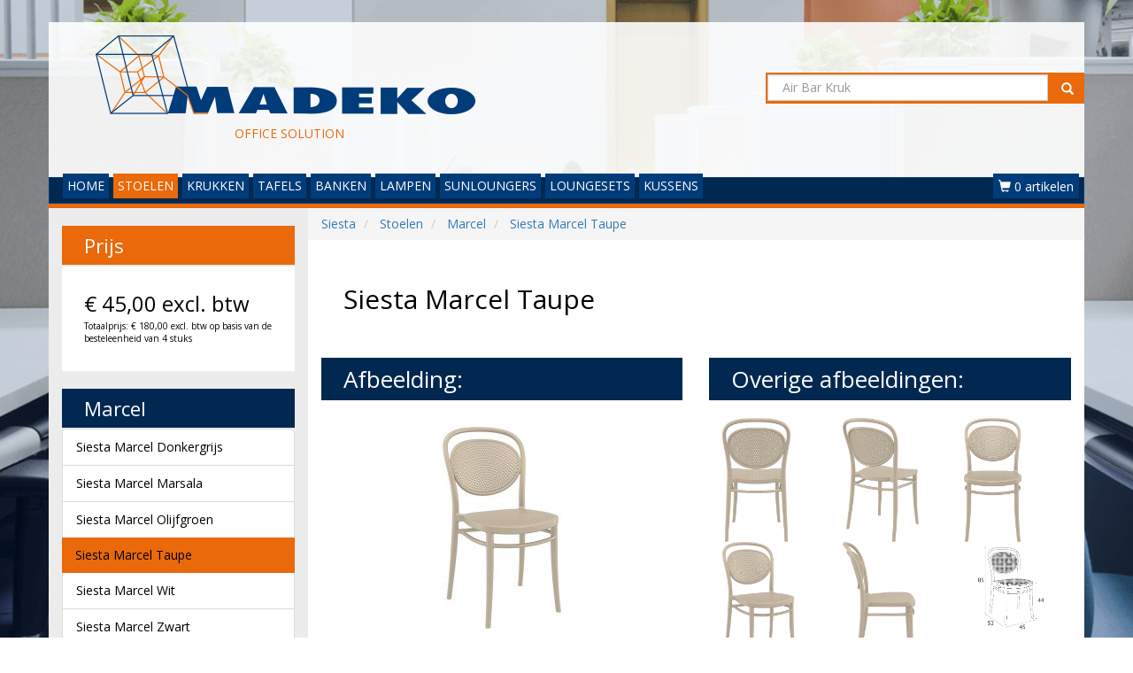

--- FILE ---
content_type: text/html; charset=UTF-8
request_url: https://www.leuke-stoeltjes.nl/stoelen/siesta-257-marcel-taupe.html
body_size: 8967
content:
	
	
<!doctype html><html lang="nl">
	<head>
		<link rel="stylesheet" href="https://stackpath.bootstrapcdn.com/bootstrap/3.4.1/css/bootstrap.min.css" integrity="sha384-HSMxcRTRxnN+Bdg0JdbxYKrThecOKuH5zCYotlSAcp1+c8xmyTe9GYg1l9a69psu" crossorigin="anonymous"><link rel="stylesheet" type="text/css" href="https://fonts.googleapis.com/css?family=Open+Sans:400,600">
        <link rel="stylesheet" href="https://maxcdn.bootstrapcdn.com/font-awesome/4.7.0/css/font-awesome.min.css">
		<link rel="stylesheet" href="/vendor/assets/madeko/template/css/font-awesome-animation.min.css">
		<link rel="stylesheet" type="text/css" href="/vendor/assets/madeko/template/css/madeko-stijl-min.css"/>
       
    	<!-- jQuery -->
        <script src="https://code.jquery.com/jquery-3.4.1.min.js"></script>
    	<!-- Bootstrap -->
        <script src="https://stackpath.bootstrapcdn.com/bootstrap/3.4.1/js/bootstrap.min.js" integrity="sha384-aJ21OjlMXNL5UyIl/XNwTMqvzeRMZH2w8c5cRVpzpU8Y5bApTppSuUkhZXN0VxHd" crossorigin="anonymous"></script>
		
        <link rel="apple-touch-icon" sizes="180x180" href="/vendor/assets/madeko/template/favicon/apple-touch-icon.png">
        <link rel="icon" type="image/png" href="/vendor/assets/madeko/template/favicon/favicon-32x32.png" sizes="32x32">
        <link rel="icon" type="image/png" href="/vendor/assets/madeko/template/favicon/favicon-16x16.png" sizes="16x16">
        <link rel="manifest" href="/vendor/assets/madeko/template/favicon/manifest.json">
        <link rel="mask-icon" href="/vendor/assets/madeko/template/favicon/safari-pinned-tab.svg" color="#5bbad5">
		
        <meta name="theme-color" content="#ffffff">
		<meta name="viewport" content="width=device-width">
        
                     <meta name="description" content="Siesta Marcel Taupe">
                     <meta name="google-site-verification" content="BE8DHE2s2_c5nkVUNTMZBUVMtEX0eOPbm-Qa5mxt_0I">
         		
		<title>Siesta Marcel Taupe</title>
	</head>
	
	<body>
        <div id="wrapper">
                                        <header class="visible-lg visible-md visible-sm">
    <div class="container-fluid">
        <div class="row">
            <div class="col-lg-8 col-md-7 col-sm-7">
                <img src="/vendor/assets/madeko/template/images/logo.png" alt="" title="" class="img-responsive" style="max-height: 150px;">
                <span>OFFICE SOLUTION</span>
            </div>
					
                            <div class="zoekveld">
                    <form class="navbar-right col-lg-4 col-md-5 col-sm-5 visible-lg visible-md visible-sm" role="search">
                        <div class="input-group input-achtergrond">
                            <input class="form-control" type="text" placeholder="Air Bar Kruk" name="srch-term" id="srch-term">
                            
                            <div class="input-group-btn">
                                <button class="btn" type="submit"><span class="glyphicon glyphicon-search"></span></button>
                            </div>
                        </div>
                    </form>
                </div>
                    </div>	
    </div>
</header>

    <nav>
        <div class="navbar navbar-default navbar-top">
			<div class="navbar-header">
				<button type="button" class="navbar-toggle" data-toggle="collapse" data-target="#myNavbar">
					<span class="sr-only">Toggle navigation</span>
					<span class="icon-bar"></span>
					<span class="icon-bar"></span>
					<span class="icon-bar"></span>                        
				</button>
                
                                    
                    <a class="cart-mobile navbar-toggle" href="/checkout/customer/" style="color:#fff; text-decoration:none;">
                        <span class="fa fa-shopping-cart cart-position"></span>
                        <span data-type="label" class="cart-badge">0</span>
                    </a>      
                  
                        
				<a class="navbar-brand visible-xs-block" href="#"><img src="/vendor/assets/madeko/template/images/logo-wit.png" alt="Madeko Office Solution" class="img-responsive"></a>
								<form class="visible-xs-block col-xs-12" role="search">
					<div class="input-group input-achtergrond">
						<input class="form-control" type="text" placeholder="Air Bar Kruk" name="srch-term" id="srch-term">
						<div class="input-group-btn">
							<button class="btn " type="submit"><span class="glyphicon glyphicon-search"></span></button>
						</div>
					</div>
				</form>
							</div>
            
            <div class="collapse navbar-collapse" id="myNavbar">
                <ul class="nav navbar-nav">
                                                                        <li>
                                <a href="/">HOME</a>
                            </li>
                                                                                                <li class="active">
                                <a href="/stoelen/">STOELEN</a>
                            </li>
                                                                                                <li>
                                <a href="/krukken/">KRUKKEN</a>
                            </li>
                                                                                                <li>
                                <a href="/tafels/">TAFELS</a>
                            </li>
                                                                                                <li>
                                <a href="/banken/">BANKEN</a>
                            </li>
                                                                                                <li>
                                <a href="/lampen/">LAMPEN</a>
                            </li>
                                                                                                <li>
                                <a href="/sunloungers/">SUNLOUNGERS</a>
                            </li>
                                                                                                <li>
                                <a href="/loungesets/">LOUNGESETS</a>
                            </li>
                                                                                                <li>
                                <a href="/kussens/">KUSSENS</a>
                            </li>
                                                            </ul>
                
                                
    				<ul class="nav navbar-nav navbar-right hidden-xs">
    					<li class="dropdown">
    						<a class="cart-counter btn dropdown-toggle" data-toggle="dropdown">
    							<span class="glyphicon glyphicon-shopping-cart"></span>
                                <span data-type="label" data-num="0">0 artikelen</span>
    						</a>
    					
            				<div class="cart_box dropdown-menu">
                                <div data-type="empty">
                                    <p>Geen artikelen gevonden!</p>
                                </div>
                                
                                <div data-type="table" style="display:none;">
                                    <form method="post" action="/checkout/customer/">
                                        <table class="table table-hover">
                                            <thead>
                                                <tr>
                                                    <th style="width:55%;">Product</th>
                                                    <th>Aantal</th>
                                                    <th>Prijs</th>
                                                    <th></th>
                                                </tr>
                                            </thead>
                                            <tbody></tbody>
                                            <tfoot>     
												<tr class="cart-transport">
                                                    <td>Verzendkosten (*)</td>
                                                    <td></td>
                                                    <td data-type="transportcosts"></td>
                                                    <td></td>
                                                </tr>
                                                <tr>
                                                    <th>Totaal (excl. btw)</th>
                                                    <th></th>
                                                    <th data-type="total_price"></th>
                                                    <th></th>
                                                </tr>
                                            </tfoot>
                                        </table>
                                    </form>
                                    
                                    <a class="btn btn-default btn-block" href="/checkout/customer/">Volgende stap</a>
                                </div>
                            </div>
                        </li>
                    </ul>
                    
                    <script>                    
                    function CentsToPrice(cents){
                        cents = cents/100;
                        cents = cents.toFixed(2);
                        cents = cents.toString();
                        cents = cents.replace('.', ',');
                        
                        // Set points
                        foo = cents.split("");
                        foo.reverse();
                        cents = '';
                        
                        for(i = 0; i < foo.length; i++){
                            if(i < 3){
                                cents = foo[i]+cents;
                            } else {
                                if(((i+1) % 3 === 0) && i+1 != foo.length){
                                    cents = '.'+foo[i]+cents;
                                } else {
                                    cents = foo[i]+cents;
                                } 
                            }
                        }
                        
                        return cents;
                    }
                    
                    function PostCart(){
                        $.post("/checkout/ajax/", $(".cart_box form").serialize());
                    }
                    
                    function UpdateCart(trigger_post){
						trigger_post = typeof trigger_post !== 'undefined' ? trigger_post : true;
                        var price = 0;
                        var quantity = 0;
						var transportcosts = 3500;
                        
                        $('.cart_box div[data-type="table"] tbody tr').each(function(){
                            price = price+(parseInt($(this).attr('data-price'))*parseInt($(this).attr('data-quantity')));
                            quantity = quantity+parseInt($(this).attr('data-quantity'));
                        });
                        
						
						
                        
						if(price >= 10000000){
							transportcosts = 0;
                            $('#cart-transport').hide();
						}
						else{
							transportcosts = 3500;
                            $('#cart-transport').show();
						}
						if (3500 != 3500 ){
							transportcosts = 7500;
                            $('#cart-transport').show();
						
						}
						
						$('.cart_box td[data-type="transportcosts"]').html('&euro; '+CentsToPrice(transportcosts));
						$('.cart_box th[data-type="total_price"]').html('&euro; '+CentsToPrice(price+transportcosts));
                        
                        if(quantity == 1){
                            $('.cart-counter span[data-type=label]').html('1 artikel');
                            $('.cart-mobile span[data-type=label]').html(1);                        
                        } else {
                            $('.cart-counter span[data-type=label]').html(quantity+' artikelen');
                            $('.cart-mobile span[data-type=label]').html(quantity);                        
                        }
                        
                        if(quantity == 0){
                            $('.cart_box div[data-type="empty"]').show();
                            $('.cart_box div[data-type="table"]').hide();
                        } else {
                            $('.cart_box div[data-type="empty"]').hide();
                            $('.cart_box div[data-type="table"]').show();
                        }
                        
                        if(trigger_post === true){
                            // Clear timer
                            if(typeof timer != 'undefined'){
                                clearTimeout(timer);
                            }
                            
                            // Set post timer
                            //timer = setTimeout(function(){
                                PostCart();
                            //}, 1000);
                        }
                    }
                    
                    function addToCart(ref, title, quantity, price, parameters, trigger_post){
						
						trigger_post = typeof trigger_post !== 'undefined' ? trigger_post : true;
                        // Create parameter string and maybe alter price
                        var parameter_string = '';
                        for(var key in parameters){
                            if(!parameters.hasOwnProperty(key)) continue;
                            
                            parameter_string+= '-'+parameters[key].key_ref+':'+parameters[key].value_ref+'-';
                            
                            if(parameters[key].additional_charge){
                                price = price+parameters[key].additional_charge;
                            }
                        }
                        
                        var foo = $('.cart_box div[data-type="table"] tbody tr[data-ref="'+ref+'"][data-parameters="'+parameter_string+'"]');
                        if(foo.length){
                            // Update quantity
                            var bar = parseInt($(foo).attr('data-quantity'))+quantity;
                            
                            $(foo).attr('data-quantity', bar);
                            $(foo).find('td[data-type="quantity"] strong').html(bar);
                            
                            // Update post field
                            var num = $(foo).attr('data-num');
                            $('#cart_items_'+num+'_quantity').val(bar);
                            
                            // Update displayed price
                            $(foo).find('td[data-type="price"] span').html(CentsToPrice(price*bar));
                            
                            // Remove disabled class
                            $('.cart_box tr[data-num='+num+'] a[data-action=minus]').removeClass('disabled');
                        } else {
                            // Determine num
                            var num = ($('.cart_box div[data-type="table"] tbody tr').length);
                            
                            // Add table row
                            var html = '';
                            
                            html+= '<tr data-num="'+num+'" data-ref="'+ref+'" data-parameters="'+parameter_string+'" data-price="'+price+'" data-quantity="'+quantity+'">';
                                html+= '<td>';
                                    html+= '<div data-type="forms"></div>';
                                
                                    html+= title;
                                    for(var key in parameters){
                                        if(!parameters.hasOwnProperty(key)) continue;
                                        
                                        html+= '<br><small>';
                                        html+= parameters[key].key+': '+parameters[key].value;
                                        
                                        if(parameters[key].additional_charge){
                                            html+= ' (+ &euro; '+CentsToPrice(parameters[key].additional_charge)+')';
                                        }
                                        
                                        html+= '</small>';
                                    }
                                html+= '</td>';
                                html+= '<td data-type="quantity"><div class="btn-group"><a class="btn btn-default btn-xs'+(quantity == 1 ? ' disabled' : '')+'" href="#" data-action="minus"><i class="fa fa-minus"></i></a> <a class="btn btn-static btn-xs"><strong>'+quantity+'</strong></a> <a class="btn btn-default btn-xs" href="#" data-action="plus"><i class="fa fa-plus"></i></a></div></td>';
                                html+= '<td data-type="price">&euro; <span>'+CentsToPrice(price*quantity)+'</span></td>';
                                html+= '<td><a class="btn btn-danger btn-xs" href="#" data-action="remove"><i class="fa fa-remove" aria-hidden="true"></i></a></td>';
                            html+= '</tr>';
                            
                            $('.cart_box div[data-type="table"] tbody').append(html);
                            
                            // Add post fields
                            $('.cart_box tr[data-num='+num+'] div[data-type=forms]').append('<input type="hidden" class="cart_items_'+num+'_ref" name="cart[items]['+num+'][ref]">');
                            $('.cart_box tr[data-num='+num+'] div[data-type=forms]').append('<input type="hidden" class="cart_items_'+num+'_title" name="cart[items]['+num+'][title]">');
                            $('.cart_box tr[data-num='+num+'] div[data-type=forms]').append('<input type="hidden" class="cart_items_'+num+'_quantity" name="cart[items]['+num+'][quantity]">');
                            $('.cart_box tr[data-num='+num+'] div[data-type=forms]').append('<input type="hidden" class="cart_items_'+num+'_price" name="cart[items]['+num+'][price]">');
                            
                            $('.cart_items_'+num+'_ref').val(ref);
                            $('.cart_items_'+num+'_title').val(title);
                            $('.cart_items_'+num+'_quantity').val(quantity);
                            $('.cart_items_'+num+'_price').val(price);
                            
                            for(var key in parameters){
                                if(!parameters.hasOwnProperty(key)) continue;
                                
                                $('.cart_box tr[data-num='+num+'] div[data-type=forms]').append('<input type="hidden" class="cart_items_'+num+'_parameters_'+key+'_key_ref" name="cart[items]['+num+'][parameters]['+key+'][key_ref]">');
                                $('.cart_box tr[data-num='+num+'] div[data-type=forms]').append('<input type="hidden" class="cart_items_'+num+'_parameters_'+key+'_value_ref" name="cart[items]['+num+'][parameters]['+key+'][value_ref]">');
                            
                                $('.cart_items_'+num+'_parameters_'+key+'_key_ref').val(parameters[key].key_ref);
                                $('.cart_items_'+num+'_parameters_'+key+'_value_ref').val(parameters[key].value_ref);
                            }
                            
                            // Bind buttons
                            $('.cart_box tr[data-num='+num+'] a[data-action=remove]').click(function(){
                                $(this).closest('tr').remove();
                                UpdateCart();
                                return false;                                
                            });
                            
                            $('.cart_box tr[data-num='+num+'] a[data-action=minus], .cart_box tr[data-num='+num+'] a[data-action=plus]').click(function(){
                                var num = $(this).closest('tr').attr('data-num');
                                var quantity = parseInt($(this).closest('tr').attr('data-quantity'));
                                var price = parseInt($(this).closest('tr').attr('data-price'));
                                
                                if($(this).attr('data-action') == 'minus'){
                                    quantity = quantity-1;
                                    
                                    if(quantity === 1){
                                        $('.cart_box tr[data-num='+num+'] a[data-action=minus]').addClass('disabled');
                                    }
                                } else if($(this).attr('data-action') == 'plus'){
                                    quantity = quantity+1;
                                    $('.cart_box tr[data-num='+num+'] a[data-action=minus]').removeClass('disabled');
                                } else {}
                                
                                $(this).siblings('.btn-static').children('strong').html(quantity);
                                $(this).closest('tr').attr('data-quantity', quantity);
                                
                                // Update price
                                $('.cart_box tr[data-num='+num+'] td[data-type=price] span').html(CentsToPrice(price*quantity));
                                
                                // Update post field
                                $('.cart_items_'+num+'_quantity').val(quantity);
                                
                                $(this).blur();
                                UpdateCart();
                                return false;
                            }); 
                        }
                        
                        UpdateCart(trigger_post);
                        return false;
                    }
                    
                    $(document).ready(function() {                        
                                                                                                    
                		$('.cart_box.dropdown-menu').click(function(e) {
                			e.stopPropagation();
                		});
                    });
                    </script>
                                
            </div>
        </div>
    </nav>

<div class="lijn"></div>                            
                                        <main>
    <div class="container">
                                			<div class="row" itemscope itemtype="http://schema.org/Product">
	  
	

	        <div class="col-md-9 col-md-push-3">
    
                    
                    
                                    
                        
                    <div class="grid">
    
                                                    			<div class="row">
	  
	

	
                    
                    
                                    
                        
                    <div class="grid">
    
                        
				<ol itemscope itemtype="http://schema.org/BreadcrumbList" class="breadcrumb">
					  <li itemprop="itemListElement" itemscope itemtype="http://schema.org/ListItem" class="breadcrumb-item">
						<a itemprop="item" href="#">
						<span itemprop="name">Siesta</span></a>
						<meta itemprop="position" content="1" />
					  </li>
					  <li itemprop="itemListElement" itemscope itemtype="http://schema.org/ListItem" class="breadcrumb-item">
						<a itemprop="item" href="/stoelen/">
						<span itemprop="name">Stoelen</span></a>
						<meta itemprop="position" content="2" />
					  </li>
					  <li itemprop="itemListElement" itemscope itemtype="http://schema.org/ListItem" class="breadcrumb-item">
						<a itemprop="item" href="/stoelen/siesta-257/">
						<span itemprop="name">Marcel</span></a>
						<meta itemprop="position" content="3" />
					  </li>
					  <li itemprop="itemListElement" itemscope itemtype="http://schema.org/ListItem" class="breadcrumb-item active">
						<a itemprop="item" href="/stoelen/siesta-257-marcel-taupe.html">
						<span itemprop="name">Siesta Marcel Taupe</span></a>
						<meta itemprop="position" content="4" />
					  </li>
					</ol>
            </div>            
                
                
                
                
    </div>                            </div>            
                
                
                
                            
                                    
                        
                    <div class="grid">
    
                        
				<h1 itemprop="name">Siesta Marcel Taupe </h1>
					<div class="row">
						<div class="col-md-6 col-sm-6 col-xs-12">
							<h2 class="achtergrond-donkerblauw tekst-wit">Afbeelding:</h2>
							<div class="blok">
								<img data-toggle="modal" data-target="#image_1" itemprop="image" src="/assets/upload/leuke-stoeltjes.nl/resized/843.jpg" alt="" title="" class="center img-responsive"><br/>
							</div>
							<span itemprop="description">De taupe Marcel stoel van Siesta voegt een vleugje warmte en verfijning toe aan elke ruimte. Met zijn prachtige taupe kleur brengt deze stoel een rustgevende en eigentijdse uitstraling met zich mee.<br><br>De stapelbare eigenschap van de Marcel stoel maakt hem uiterst praktisch, zodat je gemakkelijk extra stoelen kunt opbergen en ruimte kunt besparen wanneer dat nodig is. Of je nu een knusse eethoek hebt of een ruim terras, deze stoel past zich flexibel aan jouw behoeften aan.<br><br>De subtiele perforaties in de rugleuning en zitting van de stoel voegen niet alleen een visueel aantrekkelijk element toe, maar bieden ook extra comfort en ventilatie, zowel binnen als buiten.<br><br>Naast taupe is de Marcel stoel verkrijgbaar in verschillende andere prachtige kleuren, zoals zwart, wit, donkergrijs, olijfgroen en marsala. Kies de kleur die het beste past bij jouw persoonlijke stijl en interieur.<br><br><div>Met zijn tijdloze uitstraling en veelzijdigheid is de taupe Marcel stoel de perfecte aanvulling op jouw interieur en buitenruimte. Geniet van comfort en stijl met deze prachtige stoel van Siesta.</div><div><br></div><div><iframe src="https://www.youtube.com/embed/QyQMjWaiD6I" title="Siesta Exclusive | Marcel Chair" allow="accelerometer; autoplay; clipboard-write; encrypted-media; gyroscope; picture-in-picture; web-share" allowfullscreen="" frameborder="0"><br><br></iframe></div></span>
						</div>
						
						<div class="col-md-6 col-sm-6 col-xs-12">
							<h2 class="achtergrond-donkerblauw tekst-wit">Overige afbeeldingen:</h2>
								
									<div class="modal fade" id="image_2" tabindex="-1" role="dialog" aria-labelledby="standardModalLabel" aria-hidden="true" style="display: none;">
										<div class="modal-dialog">
											<div class="modal-content">
												<div class="modal-header">
													<button type="button" class="close" data-dismiss="modal" aria-hidden="true">×</button>
													<h4 class="modal-title" id="standardModalLabel">Siesta Marcel Taupe</h4>
												</div>
												<div class="modal-body">
													<p>
														<img itemprop="image" src="/assets/upload/leuke-stoeltjes.nl/resized/843_1.jpg" alt="" title="" class="center img-responsive">
													</p>
												</div>
												<div class="modal-footer">
													<button type="button" class="btn btn-default" data-dismiss="modal">Sluiten</button>
												</div>
											</div>
										</div>
									</div>
								
									<div class="col-sm-4 col-xs-6">
										<img data-toggle="modal" data-target="#image_2" src="/assets/upload/leuke-stoeltjes.nl/resized/843_1.jpg" class="img-responsive" alt="" title="" style="max-height: 140px;">
									</div>
								
								
									<div class="modal fade" id="image_3" tabindex="-1" role="dialog" aria-labelledby="standardModalLabel" aria-hidden="true" style="display: none;">
										<div class="modal-dialog">
											<div class="modal-content">
												<div class="modal-header">
													<button type="button" class="close" data-dismiss="modal" aria-hidden="true">×</button>
													<h4 class="modal-title" id="standardModalLabel">Siesta Marcel Taupe</h4>
												</div>
												<div class="modal-body">
													<p>
														<img itemprop="image" src="/assets/upload/leuke-stoeltjes.nl/resized/843_2.jpg" alt="" title="" class="center img-responsive">
													</p>
												</div>
												<div class="modal-footer">
													<button type="button" class="btn btn-default" data-dismiss="modal">Sluiten</button>
												</div>
											</div>
										</div>
									</div>
								
									<div class="col-sm-4 col-xs-6">
										<img data-toggle="modal" data-target="#image_3" src="/assets/upload/leuke-stoeltjes.nl/resized/843_2.jpg" class="img-responsive" alt="" title="" style="max-height: 140px;">
									</div>
								
								
									<div class="modal fade" id="image_4" tabindex="-1" role="dialog" aria-labelledby="standardModalLabel" aria-hidden="true" style="display: none;">
										<div class="modal-dialog">
											<div class="modal-content">
												<div class="modal-header">
													<button type="button" class="close" data-dismiss="modal" aria-hidden="true">×</button>
													<h4 class="modal-title" id="standardModalLabel">Siesta Marcel Taupe</h4>
												</div>
												<div class="modal-body">
													<p>
														<img itemprop="image" src="/assets/upload/leuke-stoeltjes.nl/resized/843_3.jpg" alt="" title="" class="center img-responsive">
													</p>
												</div>
												<div class="modal-footer">
													<button type="button" class="btn btn-default" data-dismiss="modal">Sluiten</button>
												</div>
											</div>
										</div>
									</div>
								
									<div class="col-sm-4 col-xs-6">
										<img data-toggle="modal" data-target="#image_4" src="/assets/upload/leuke-stoeltjes.nl/resized/843_3.jpg" class="img-responsive" alt="" title="" style="max-height: 140px;">
									</div>
								
								
									<div class="modal fade" id="image_5" tabindex="-1" role="dialog" aria-labelledby="standardModalLabel" aria-hidden="true" style="display: none;">
										<div class="modal-dialog">
											<div class="modal-content">
												<div class="modal-header">
													<button type="button" class="close" data-dismiss="modal" aria-hidden="true">×</button>
													<h4 class="modal-title" id="standardModalLabel">Siesta Marcel Taupe</h4>
												</div>
												<div class="modal-body">
													<p>
														<img itemprop="image" src="/assets/upload/leuke-stoeltjes.nl/resized/843_4.jpg" alt="" title="" class="center img-responsive">
													</p>
												</div>
												<div class="modal-footer">
													<button type="button" class="btn btn-default" data-dismiss="modal">Sluiten</button>
												</div>
											</div>
										</div>
									</div>
								
									<div class="col-sm-4 col-xs-6">
										<img data-toggle="modal" data-target="#image_5" src="/assets/upload/leuke-stoeltjes.nl/resized/843_4.jpg" class="img-responsive" alt="" title="" style="max-height: 140px;">
									</div>
								
								
									<div class="modal fade" id="image_6" tabindex="-1" role="dialog" aria-labelledby="standardModalLabel" aria-hidden="true" style="display: none;">
										<div class="modal-dialog">
											<div class="modal-content">
												<div class="modal-header">
													<button type="button" class="close" data-dismiss="modal" aria-hidden="true">×</button>
													<h4 class="modal-title" id="standardModalLabel">Siesta Marcel Taupe</h4>
												</div>
												<div class="modal-body">
													<p>
														<img itemprop="image" src="/assets/upload/leuke-stoeltjes.nl/resized/843_5.jpg" alt="" title="" class="center img-responsive">
													</p>
												</div>
												<div class="modal-footer">
													<button type="button" class="btn btn-default" data-dismiss="modal">Sluiten</button>
												</div>
											</div>
										</div>
									</div>
								
									<div class="col-sm-4 col-xs-6">
										<img data-toggle="modal" data-target="#image_6" src="/assets/upload/leuke-stoeltjes.nl/resized/843_5.jpg" class="img-responsive" alt="" title="" style="max-height: 140px;">
									</div>
								
								
									<div class="modal fade" id="image_7" tabindex="-1" role="dialog" aria-labelledby="standardModalLabel" aria-hidden="true" style="display: none;">
										<div class="modal-dialog">
											<div class="modal-content">
												<div class="modal-header">
													<button type="button" class="close" data-dismiss="modal" aria-hidden="true">×</button>
													<h4 class="modal-title" id="standardModalLabel">Siesta Marcel Taupe</h4>
												</div>
												<div class="modal-body">
													<p>
														<img itemprop="image" src="/assets/upload/leuke-stoeltjes.nl/resized/843_6.jpg" alt="" title="" class="center img-responsive">
													</p>
												</div>
												<div class="modal-footer">
													<button type="button" class="btn btn-default" data-dismiss="modal">Sluiten</button>
												</div>
											</div>
										</div>
									</div>
								
									<div class="col-sm-4 col-xs-6">
										<img data-toggle="modal" data-target="#image_7" src="/assets/upload/leuke-stoeltjes.nl/resized/843_6.jpg" class="img-responsive" alt="" title="" style="max-height: 140px;">
									</div>
								
						</div>
						<script type="text/javascript">
						$( document ).ready(function() {
							$("div[id^='image_']").each(function(){
							  
							  var currentModal = $(this);
							  
							  //click next
							  currentModal.find('.btn-next').click(function(){
								currentModal.modal("hide");
								var str = currentModal.attr("id").replace("image_", "");
								var ModalID = parseInt(str) + 1;
								$("#image_"+ModalID).modal("show");
							  });
							  
							  //click prev
							  currentModal.find('.btn-prev').click(function(){
								currentModal.modal("hide");
								var str = currentModal.attr("id").replace("image_", "");
								var ModalID = parseInt(str) - 1;
								$("#image_"+ModalID).modal("show");
							  });
							 
							});
							
							 $(".modal").on("shown.bs.modal", function () {
								  $("body").addClass("modal-open");
								}).on("hidden", function () {
								  $("body").removeClass("modal-open")
								});

						});
						
						</script>
						<div class="col-sm-6 col-xs-12">
							<h2 class="achtergrond-donkerblauw tekst-wit">Specificaties</h3>
							<div class="col-xs-12">
								<div class="row">
					<div class="col-sm-6 col-xs-12">
						<strong class="primary">Besteleenheid:</strong>
					</div>
					<div class="col-sm-6 col-xs-12">
						per 4 stuks
					</div>
					<div class="col-sm-6 col-xs-12">
						<strong class="primary">Verpakkingseenheid:</strong>
					</div>
					<div class="col-sm-6 col-xs-12">
						14 stuks
					</div>
					<div class="col-sm-6 col-xs-12">
						<strong class="primary">Product hoogte:</strong>
					</div>
					<div class="col-sm-6 col-xs-12">
						85 cm
					</div>
					<div class="col-sm-6 col-xs-12">
						<strong class="primary">Product breedte:</strong>
					</div>
					<div class="col-sm-6 col-xs-12">
						45 cm
					</div>
					<div class="col-sm-6 col-xs-12">
						<strong class="primary">Product diepte:</strong>
					</div>
					<div class="col-sm-6 col-xs-12">
						52 cm
					</div>
					<div class="col-sm-6 col-xs-12">
						<strong class="primary">Product zithoogte:</strong>
					</div>
					<div class="col-sm-6 col-xs-12">
						44 cm
					</div>
					<div class="col-sm-6 col-xs-12">
						<strong class="primary">Product gewicht:</strong>
					</div>
					<div class="col-sm-6 col-xs-12">
						3,500 gram
					</div>
					<div class="col-sm-6 col-xs-12">
						<strong class="primary">Verpakking volume:</strong>
					</div>
					<div class="col-sm-6 col-xs-12">
						0,784 m3
					</div>
					<div class="col-sm-6 col-xs-12">
						<strong class="primary">Verpakking gewicht:</strong>
					</div>
					<div class="col-sm-6 col-xs-12">
						42 kg
					</div>
					<div class="col-sm-6 col-xs-12">
						<strong class="primary">Verpakking hoogte:</strong>
					</div>
					<div class="col-sm-6 col-xs-12">
						218 cm
					</div>
					<div class="col-sm-6 col-xs-12">
						<strong class="primary">Verpakking breedte:</strong>
					</div>
					<div class="col-sm-6 col-xs-12">
						45 cm
					</div>
					<div class="col-sm-6 col-xs-12">
						<strong class="primary">Verpakking diepte:</strong>
					</div>
					<div class="col-sm-6 col-xs-12">
						80 cm
					</div>
					<div class="col-sm-6 col-xs-12">
						<strong class="primary">Eancode:</strong>
					</div>
					<div class="col-sm-6 col-xs-12">
						8697443559237
					</div>
				</div>
							</div>
						</div>
					</div>
					<div class="row">
						<div class="col-sm-6 col-xs-12">
							<h3 class="achtergrond-donkerblauw tekst-wit">Bestellen:</h2>
							<div class="col-xs-12">
								<br/><button type="submit" class="btn btn-primary achtergrond-oranje btn-block" onclick="addToCart('843', 'Siesta Marcel Taupe', 1, '18000', [{'key':'Stuksprijs', 'value':'&euro; 45,00 excl. btw', 'key_ref': 'Stuksprijs', 'value_ref': '&euro; 45,00 excl. btw'},{'key':'Categorie', 'value':'Stoelen', 'key_ref': 'Categorie', 'value_ref': 'Stoelen'},{'key':'Model', 'value':'257', 'key_ref': 'Model', 'value_ref': '257'},{'key':'Besteleenheid', 'value':'4 stuks', 'key_ref': 'Besteleenheid', 'value_ref': '4 stuks'},{'key':'Eancode', 'value':'8697443559237', 'key_ref': 'Eancode', 'value_ref': '8697443559237'}]);  return false;">Toevoegen aan winkelmandje</button>
								<br/><br/>
							</div>
							<div class="clearfix"></div>
						</div>
						<div class="col-sm-6 col-xs-12">
							<h3 class="achtergrond-donkerblauw tekst-wit">Levertijd:</h2>
							<div class="col-xs-12">
								Gemiddelde levertijd van 1 - 6 weken.<br/>Bel of mail ons voor de actuele voorraad.<br/><br/><strong>Uitleg levertijd:</strong><br/>Wij gaan over tot bestellen bij de fabrikant wanneer de container voldoende volume heeft. Daardoor kan de levertijd fluctueren. Gemiddeld genomen komt er elke 6 weken een vracht bij ons binnen.
							</div>
						</div>
						
					</div>
            </div>            
                
                
                
                
            </div>
        
                    <div class="col-md-3 achtergrond-grijs tekst-wit col-md-pull-9">
                                        	
	                            
    <h3 class="achtergrond-oranje  tekst-wit">Prijs</h3>

    <p class="prijs blok2 achtergrond-wit tekst-zwart" itemprop="offers" itemscope itemtype="http://schema.org/Offer">
   	    <span itemprop="priceCurrency" content="EUR">&euro;</span>
		<span itemprop="price" content="45.00">45,00</span> excl. btw
					<br/>
			<span style="font-size: 10px; display: inline-block;">Totaalprijs: € 180,00 excl. btw op basis van de besteleenheid van 4 stuks</span>
		  
								<link itemprop="availability" href="http://schema.org/InStock">
					       
    </p>
                                            	
	                            
    <h3 class="achtergrond-donkerblauw  tekst-wit">Marcel</h3>

	                <ul class="aansluiten list-group tekst-zwart ">
                    <li class="list-group-item"><a href="/stoelen/siesta-257-marcel-donkergrijs.html">Siesta Marcel Donkergrijs</a></li>
                    <li class="list-group-item"><a href="/stoelen/siesta-257-marcel-marsala.html">Siesta Marcel Marsala</a></li>
                    <li class="list-group-item"><a href="/stoelen/siesta-257-marcel-olijfgroen.html">Siesta Marcel Olijfgroen</a></li>
                    <li class="list-group-item active"><a href="/stoelen/siesta-257-marcel-taupe.html">Siesta Marcel Taupe</a></li>
                    <li class="list-group-item"><a href="/stoelen/siesta-257-marcel-wit.html">Siesta Marcel Wit</a></li>
                    <li class="list-group-item"><a href="/stoelen/siesta-257-marcel-zwart.html">Siesta Marcel Zwart</a></li>
            </ul>
                                            	
	                            
    <h3 class="achtergrond-donkerblauw hidden-xs tekst-wit">Bureaustoel nodig?</h3>

	<p class="blok2 achtergrond-wit tekst-zwart hidden-xs">
		<a class="tekst-blauw" href="https://www.madeko.nl/bureaustoelen?utm_source=leuke-stoeltjes.nl&amp;utm_medium=website&amp;utm_campaign=sidebar&amp;utm_term=20260122&amp;utm_content=Bureaustoel #paco" alt="Madeko.nl" title="Madeko.nl" target="new">
			<img class="img-responsive" src="/assets/aanbieding/bureaustoel.jpg" alt="Bureaustoel #paco" title="Bureaustoel #paco">
			<span class="tekst-oranje"><strong>&gt;&gt;</strong></span> Madeko.nl
		</a>
	</p>
        </div>        </div>                </div>
</main>                            
                                        <div class="lijn"></div>

<footer>
    <div class="container-fluid">
                                			<div class="row">
	  
	

	
                    
                    
                                                        
                                            
                                                                                                                                
                                
                                
                                                            
                                
                                                                                                            
                                
                                                            
                                
                                
                                                                                        
                                        
                                                            
                        
                        
                            
                        
                    <div class="col-xs-12 col-sm-4 col-md-3">
    
        <h4>Madeko</h4>
    
    <ul>
                                <li><a href="https://www.madeko.nl/madeko/showroom.html">Showroom (6000 m²)</a></li>                                    <li><a href="https://www.madeko.nl/madeko/over-madeko.html">Over Madeko</a></li>                                    <li><a href="https://www.madeko.nl/madeko/projecten.html">Projecten</a></li>                                    <li><a href="https://www.madeko.nl/madeko/bezemschoon-opleveren.html">Bezemschoon</a></li>                                    <li><a href="https://www.madeko.nl/madeko/extra-service.html">Service</a></li>                                    <li><a href="https://www.madeko.nl/madeko/werkplek-op-maat.html">Werkplek op maat</a></li>                                    <li><a href="https://www.madeko.nl/madeko/recycle-concept.html">Recycle Concept</a></li>                                    <li><a href="https://www.madeko.nl/madeko/circulair-inkopen.html">Circulair inkopen</a></li>                                    <li><a href="https://www.madeko.nl/madeko/werkwijze-madeko.html">Werkwijze Madeko</a></li>                </ul>
</div>            
                                
                            
                
                
                            
                                                        
                                            
                                                                                                                                
                                
                                
                                                            
                                
                                                                                                            
                                
                                                            
                                
                                
                                                                                        
                                        
                                                            
                        
                        
                            
                        
                    <div class="col-xs-12 col-sm-4 col-md-3">
    
        <h4>Klantenservice</h4>
    
    <ul>
                                <li><a href="/klantenservice/contact.html">Contact</a></li>                                    <li><a href="/klantenservice/betaalmogelijkheden.html">Betaalmogelijkheden</a></li>                                    <li><a href="/klantenservice/algemene-voorwaarden.html#retourneren">Retourneren</a></li>                                    <li><a href="/klantenservice/privacy.html">Privacy</a></li>                                    <li><a href="/klantenservice/cookies.html">Cookies</a></li>                                    <li><a href="/klantenservice/disclaimer.html">Disclaimer</a></li>                                    <li><a href="/klantenservice/algemene-voorwaarden.html">Algemene voorwaarden</a></li>                                    <li><a href="/klantenservice/gebruikers-voorwaarden.html">Gebruikers voorwaarden</a></li>                </ul>
</div>            
                                
                            
                
                
                            
                                                        
                                            
                                                                                                                                
                                
                                
                                                            
                                
                                                                                                            
                                
                                                            
                                
                                
                                                                                        
                                        
                                                            
                        
                        
                            
                        
                    <div class="col-xs-12 col-sm-4 col-md-3">
    
        <h4>Onze websites</h4>
    
    <ul>
                                <li><a href="https://www.bureau-stoelen.nl">Bureau-stoelen.nl</a></li>                                    <li><a href="https://www.bureaubladopmaat.nl">Bureaubladopmaat.nl</a></li>                                    <li><a href="https://www.leuke-stoeltjes.nl">Leuke-stoeltjes.nl</a></li>                                    <li><a href="https://www.mlmsleutels.nl">Mlmsleutels.nl</a></li>                                    <li><a href="https://www.onlinesleutelsbestellen.nl">Onlinesleutelsbestellen.nl</a></li>                                    <li><a href="https://www.ronissleutels.nl">Ronissleutels.nl</a></li>                                    <li><a href="https://www.thulesleutel.nl">Thulesleutel.nl</a></li>                                    <li><a href="https://www.werkenbijmadeko.nl">Werkenbijmadeko.nl</a></li>                </ul>
</div>            
                                
                            
                                
                            <div class="clearfix visible-sm-block"></div>
                            
                
                            
                                                        
                                            
                                                                                                                                
                                
                                
                                                            
                                
                                                                                                            
                                
                                                            
                                
                                
                                                                                        
                                        
                                                            
                        
                        
                            
                        
                    <div class="col-xs-12 col-sm-4 col-md-3">
    
        <h4>Showroom Veenendaal</h4>
    
    
		Openingstijden:<br/>
		Ma. t/m vr.: 09.00 t/m 17.00 uur<br/>
		(gelieve van te voren een afspraak maken)<br/><br/>
		
		Zaterdag: gesloten<br/>
		Zondag: gesloten<br/>
		Gildetrom 26, Veenendaal
	
	<br/><br/>
	
	<h4></h4>
    
    
    
    <br><br>
			<img src="/vendor/assets/madeko/template/images/address.png" class="img-responsive" alt="Adres" title="Adres" />
	</div>            
                                
                            
                
                                
                            <div class="clearfix visible-md-block"></div>
                            
                                
                            <div class="clearfix visible-lg-block"></div>
                            
    </div>                                    			<div class="row">
	  
	

	
                    
                    
                                                        
                                            
                                                                                                                                
                                
                                
                                                            
                                
                                                                                                            
                                
                                        
                                                            
                        
                        
                            
                        
                    <div class="col-xs-12 col-sm-6">
    
        <h4>Nieuwsbrief</h4>
    
    Schrijf je in voor onze nieuwsbrief
    
    <form method="post" action="">
        <div class="input-group input-achtergrond">
            <input class="form-control" type="text" placeholder="Inschrijven..." name="nieuwsbrief" id="nieuwsbrief">
            <div class="input-group-btn">
                <button class="btn" type="submit">Inschrijven</button>
            </div>
        </div>
    </form>
</div>            
                                
                            
                
                
                            
                                                        
                                            
                                                                                                                                
                                
                                
                                                            
                                
                                                                                                            
                                
                                        
                                                            
                        
                        
                            
                        
                    <div class="col-xs-12 col-sm-6">
    
        <h4>Social</h4>
    
    Voeg (en like) ons op:
    
    <br><br>
    
    <div class="social-brands">
        <a target="_blank" href="https://www.linkedin.com/in/madeko-office-solution-a6b9a935" title="LinkedIn"><i class="fa fa-linkedin"></i></a>        <a target="_blank" href="https://www.facebook.com/madekooffice/" title="Facebook"><i class="fa fa-facebook"></i></a>                <a target="_blank" href="https://twitter.com/Madeko_Sleutels" title="Twitter"><i class="fa fa-twitter"></i></a>        <a target="_blank" href="https://www.youtube.com/channel/UC37LlrinBk2itoNJmWjjqwg" title="Youtube"><i class="fa fa-youtube"></i></a>            </div>
</div>            
                                
                            
                                
                            <div class="clearfix visible-sm-block"></div>
                            
                                
                            <div class="clearfix visible-md-block"></div>
                            
                                
                            <div class="clearfix visible-lg-block"></div>
                            
    </div>                </div>
</footer>

<div class="footer-wit">
	<div class="col-xs-12 col-sm-6">
        			<a href="/klantenservice/betaalmogelijkheden.html#paypal"><img src="/vendor/assets/madeko/template/icons/payment/paypal.png" alt="Betalen met Paypal" title="Betalen met Paypal" width="25px" height="25px" /></a>
			<a href="/klantenservice/betaalmogelijkheden.html#ideal"><img src="/vendor/assets/madeko/template/icons/payment/ideal.png" alt="Betalen met iDEAL" title="Betalen met iDEAL" width="25px" height="25px" /></a>
			<a href="/klantenservice/betaalmogelijkheden.html#bancontact"><img src="/vendor/assets/madeko/template/icons/payment/bancontact.png" alt="Betalen met Bancontact / Mister Cash" title="Betalen met Bancontact / Mister Cash" width="25px" height="25px" /></a>
			<a href="/klantenservice/betaalmogelijkheden.html#banktransfer"><img src="/vendor/assets/madeko/template/icons/payment/banktransfer.png" alt="Betalen via Overboeking" title="Betalen via Overboeking" width="25px" height="25px" /></a>
			<a href="/klantenservice/betaalmogelijkheden.html#belfius"><img src="/vendor/assets/madeko/template/icons/payment/belfius.png" alt="Betalen met Belfius Direct Net" title="Betalen met Belfius Direct Net" width="25px" height="25px" /></a>
			<a href="/klantenservice/betaalmogelijkheden.html#sofort"><img src="/vendor/assets/madeko/template/icons/payment/sofort.png" alt="Betalen met Sofort Banking" title="Betalen met Sofort Banking" width="25px" height="25px" /></a>
			<a href="/klantenservice/betaalmogelijkheden.html#oprekening"><img src="/vendor/assets/madeko/template/icons/payment/oprekening.png" alt="Betalen op rekening" title="Betalen op rekening" width="25px" height="25px" /></a>
        	</div>
	<div class="col-xs-12 col-sm-6">
        Gildetrom 26, 3905 TC Veenendaal - Tel. 033 - 286 21 96 - KVK 30226771 
    </div>
</div>                        </div>
        
                <script>
          (function(i,s,o,g,r,a,m){i['GoogleAnalyticsObject']=r;i[r]=i[r]||function(){
          (i[r].q=i[r].q||[]).push(arguments)},i[r].l=1*new Date();a=s.createElement(o),
          m=s.getElementsByTagName(o)[0];a.async=1;a.src=g;m.parentNode.insertBefore(a,m)
          })(window,document,'script','https://www.google-analytics.com/analytics.js','ga');
        
          ga('create', 'UA-44365185-27', 'auto');
		  ga('set', 'anonymizeIp', true);
          ga('send', 'pageview');
        </script>
        		
			</body>
</html>